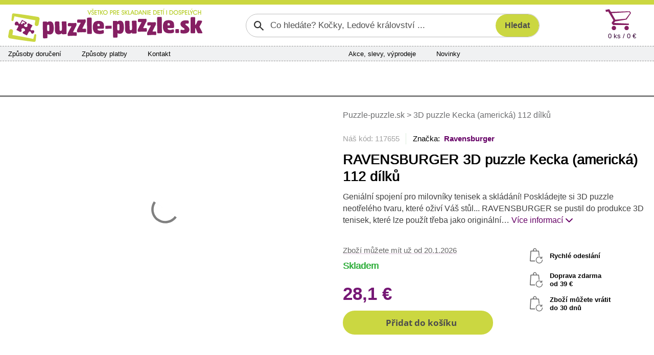

--- FILE ---
content_type: text/html; charset=utf-8
request_url: https://www.puzzle-puzzle.sk/ravensburger-3d-puzzle-kecka-americka-108-dilku-d117655/
body_size: 10731
content:


<!DOCTYPE html>
<html lang="sk" class="safeArea">
<head>
    <meta http-equiv="Content-Type" content="text/html; charset=UTF-8" />
    <meta charset="utf-8">
    <meta name="viewport" content="width=device-width, initial-scale=1, maximum-scale=1, shrink-to-fit=no, viewport-fit=cover">
    <title>RAVENSBURGER 3D puzzle Kecka (americk&#xE1;) 112 d&#xED;lk&#x16F; | Puzzle-puzzle.sk</title>

    <link rel="apple-touch-icon" sizes="180x180" href="/pp-apple-touch-icon.png">
    <link rel="icon" type="image/png" sizes="32x32" href="/pp-favicon-32x32.png">
    <link rel="icon" type="image/png" sizes="16x16" href="/pp-favicon-16x16.png">
    <link rel="manifest" href="/pp-site.webmanifest">
    <link rel="mask-icon" href="/pp-safari-pinned-tab.svg" color="#851f62">
    <link rel="shortcut icon" href="/pp-favicon.ico">
    <meta name="msapplication-config" content="/pp-browserconfig.xml" />
    <meta name="msapplication-TileColor" content="#851f62">
    <meta name="theme-color" content="#851f62">

    <meta name="author" content="Miroslav Matyska" />
    <meta name="copyright" content="Miroslav Matyska 2011-2026" />
        <meta name="robots" content="all, follow" />
    <meta name="keywords" content="Puzzle, 1000 dílků, pěnové puzzle koberec, pěnové koberce, dřevěné puzzle, puzzle pro děti, dětské, puzzle na zem, pucle, ravensburger, clementoni, heye, dino, castorland, trefl, educa, české pěnové puzzle, lepidlo na puzzle, podložka pod puzzle, prodej puzzle, puzzle prodej, dětské dřevěné obrázkové kostky, plastové kostky pro děti, vkládačky, skládačky" />
    <meta name="p:domain_verify" content="6a0934aa37c172bd93ec3fb1723213b9" />

        <meta name="description" content="3D puzzle - Kecka 12549 RAVENSBURGER. Geni&#xE1;ln&#xED; spojen&#xED; pro milovn&#xED;ky tenisek a skl&#xE1;d&#xE1;n&#xED;! Poskl&#xE1;dejte si 3D puzzle neot&#x159;el&#xE9;ho tvaru, kter&#xE9; lze pou&#x17E;&#xED;t jako origin&#xE1;ln&#xED; tu&#x17E;kovn&#xED;ky pro pera, pastelky nebo t&#x159;eba &#x161;t&#x11B;tce. Speci&#xE1;ln&#xED; zak&#x159;iven&#xE9; nebo ohebn&#xE9; d&#xED;lky, kter&#xE9; p&#x159;esn&#x11B; zapadnou na sv&#xE9; m&#xED;sto, umo&#x17E;&#x148;uj&#xED; postavit designovou tenisku s potiskem americk&#xE9; vlajky, kter&#xE1; p&#x16F;sob&#xED; velmi re&#xE1;ln&#x11B;. D&#xED;lky jsou vyrobeny z pevn&#xE9;ho plastu a zaru&#x10D;&#xED; vynikaj&#xED;c&#xED; stabilitu. Kecka dr&#x17E;&#xED; bez nutnosti lepen&#xED;." />

        <link rel="canonical" href="https://www.puzzle-puzzle.sk/ravensburger-3d-puzzle-kecka-americka-112-dilku-d117655">


    
    <link rel="stylesheet" href="/bundles/sitePP.css?v=XYoRBFYgYDp9pWMPOhPy2mYE2Oo" />
    
</head>

<body lang="sk">
    <header>
        <div id="paddingDummy" class="mobileLayout"></div>

        <nav class="desktopLayout">
            
<div class="infoBanner">
    <div class="container infoBannerContent">
        

        <div class="infoBannerCross" role="button" onclick="$('.infoBannerContent').empty(); ajaxOverlay('/c-a/Links/DisableTopBanner', 'POST')"><span class="xMark"></span></div>
    </div>
</div>


        </nav>

        <nav class="desktopLayout container px-0">
            <div class="row flex-nowrap g-0 px-3 py-2">
                <div class="desktopLogo" title="Puzzle-puzzle.sk" onclick="window.location.href='/'">
                    <img src="/Img/Logo/PPSK.svg?new" alt="Logo" />
                </div>
                    <div class="desktopSearch">
                        

<form action="/search/filter" class="searchGroup" id="searchForm" method="post" role="search">    <input id="search" name="search" type="text" value="" placeholder="Co hledáte? Kočky, Ledové království ..." />
    <input id="btnSearch" class="searchButton" type="submit" value="Hledat" />
<input name="__RequestVerificationToken" type="hidden" value="CfDJ8KlQVmQDL3RDvJ3yL46hvkXEfzAe62juG09dnZ24msU9FwqwZ3CJFBU3-SNuOysskq9PIA_hEsUY_37oQd4vVWqbXPZ0HLZy36ixvZyqOOEavAqPugMT5K2831q8vorJtRbywM5NWnY-pu_6Ed6pFc4" /></form>

                    </div>
                <div class="col"></div>
                    <div class="col-auto">
                        <div id="topCart" class="topCart">

<a href="/kosik">
    <div class="cartIconBig" alt="Košík"></div>
    <div class="count">
        0 ks /  0 &#x20AC;
    </div>
</a>
                        </div>
                    </div>
            </div>
        </nav>

            <nav class="container px-0">
                <div class="desktopLayout navbarBig">
                    <div class="row g-0 flex-nowrap">
                            <div class="navbarSection d-none d-xl-flex">
                                <span><a href="/sposoby-dorucenia">Způsoby doručení</a></span>
                                <span><a href="/sposoby-platby">Způsoby platby</a></span>
                                <span><a href="/kontakty">Kontakt</a></span>
                            </div>
                            <div class="col d-none d-xl-block"></div>
                            <div class="navbarSection justify-content-xl-center">
                                    <span><a href="/akcia">Akce, slevy, v&#xFD;prodeje</a></span>
                                    <span><a href="/novinky">Novinky</a></span>
                            </div>
                            <div class="navbarSection justify-content-end">
                            </div>
                            <div class="navbarLogin">
                            </div>
                    </div>
                </div>
            </nav>

            <nav class="desktopLayout">
                <div class="container mainMenuContainer">
                    
<div id="mainMenu">
        <a href="/puzzle-pre-dospelych" class="mainMenuItem" data-target="#submenu_3">
            <span>Puzzle 
pre dospelých</span>
        </a>
        <a href="/puzzle-pre-deti" class="mainMenuItem" data-target="#submenu_4">
            <span>Puzzle 
pre deti</span>
        </a>
        <a href="/3d-puzzle-a-4d-puzzle" class="mainMenuItem active" data-target="#submenu_2">
            <span>3D puzzle 
a 4D puzzle</span>
        </a>
        <a href="/lepidla-ramy-a-prislusenstvo" class="mainMenuItem" data-target="#submenu_1">
            <span>Lepidlá, rámy 
a príslušenstvo</span>
        </a>
        <a href="/diamantove-malovanie" class="mainMenuItem" data-target="#submenu_10">
            <span>Diamantové maľovanie</span>
        </a>
        <a href="/hlavolamy" class="mainMenuItem" data-target="#submenu_9">
            <span>Hlavolamy</span>
        </a>
        <a href="/obrazkove-kocky" class="mainMenuItem" data-target="#submenu_6">
            <span>Obrázkové 
kocky</span>
        </a>
        <a href="/vkladacie-a-baby-puzzle" class="mainMenuItem" data-target="#submenu_5">
            <span>Vkladacie 
a baby puzzle</span>
        </a>
</div>
                    <div class="mainMenuDropdownBtnContainer">
                        <div id="mainMenuDropdownBtn" role="button" data-bs-toggle="collapse" data-bs-target="#mainMenuDropdown">další kategorie <span class="fa fa-chevron-down"></span></div>
                        <div id="mainMenuDropdown" class="collapse"></div>
                    </div>
                </div>
                <div class="container position-relative g-0">
                    <div id="submenuDropdown">
                        <div id="scrollIndicatorUp" class="scrollIndicatorShadow">
                            <div class="scrollIndicatorArrow scrollIndicatorArrowUp"></div>
                        </div>
                        <div id="submenuDropdownScroller">
                            

                        </div>
                        <div id="scrollIndicatorDown" class="scrollIndicatorShadow">
                            <div class="scrollIndicatorArrow scrollIndicatorArrowDown"></div>
                        </div>
                    </div>
                </div>
            </nav>
    </header>

    <div class="container px-0">
            <nav class="desktopLayout">
                <div class="bannersLeftRight">
                    <div class="bannerRight">
                        

                    </div>
                    <div class="bannerLeft">
                        

                    </div>
                </div>
            </nav>
        <div id="main" class="mainContent">
            

<div class="detailContainer">
    <div class="row gy-0 gx-3">
        <div class="col wp-wl detailImage">
    <div class="presentation">
                <div class="carouselContainer">
                    <div class="carouselImageContainer">
                                <div class="carouselImage">
                                    <a href="/ProductImg/117655/Native/152453/3d-puzzle-kecka-americka-112-dilku" title="RAVENSBURGER 3D puzzle Kecka (americk&#xE1;) 112 d&#xED;lk&#x16F;" data-lightbox="3D puzzle Kecka (americk&#xE1;) 112 d&#xED;lk&#x16F; main">
                                        <img src="/ProductImg/117655/Preview/152453/3d-puzzle-kecka-americka-112-dilku" loading="lazy" alt="3d-puzzle-kecka-americka-108-dilku-152453.jpg" />
                                    </a>
                                </div>
                                <div class="carouselImage">
                                    <a href="/ProductImg/117655/Native/152454/3d-puzzle-kecka-americka-112-dilku" title="RAVENSBURGER 3D puzzle Kecka (americk&#xE1;) 112 d&#xED;lk&#x16F;" data-lightbox="3D puzzle Kecka (americk&#xE1;) 112 d&#xED;lk&#x16F; main">
                                        <img src="/ProductImg/117655/Preview/152454/3d-puzzle-kecka-americka-112-dilku" loading="lazy" alt="3d-puzzle-kecka-americka-108-dilku-152454.jpg" />
                                    </a>
                                </div>
                                <div class="carouselImage">
                                    <a href="/ProductImg/117655/Native/210054/3d-puzzle-kecka-americka-112-dilku" title="RAVENSBURGER 3D puzzle Kecka (americk&#xE1;) 112 d&#xED;lk&#x16F;" data-lightbox="3D puzzle Kecka (americk&#xE1;) 112 d&#xED;lk&#x16F; main">
                                        <img src="/ProductImg/117655/Preview/210054/3d-puzzle-kecka-americka-112-dilku" loading="lazy" alt="3d-puzzle-kecka-americka-112-dilku-210054.jpg" />
                                    </a>
                                </div>
                                <div class="carouselImage">
                                    <a href="/ProductImg/117655/Native/152456/3d-puzzle-kecka-americka-112-dilku" title="RAVENSBURGER 3D puzzle Kecka (americk&#xE1;) 112 d&#xED;lk&#x16F;" data-lightbox="3D puzzle Kecka (americk&#xE1;) 112 d&#xED;lk&#x16F; main">
                                        <img src="/ProductImg/117655/Preview/152456/3d-puzzle-kecka-americka-112-dilku" loading="lazy" alt="3d-puzzle-kecka-americka-108-dilku-152456.jpg" />
                                    </a>
                                </div>
                                <div class="carouselImage">
                                    <a href="/ProductImg/117655/Native/152455/3d-puzzle-kecka-americka-112-dilku" title="RAVENSBURGER 3D puzzle Kecka (americk&#xE1;) 112 d&#xED;lk&#x16F;" data-lightbox="3D puzzle Kecka (americk&#xE1;) 112 d&#xED;lk&#x16F; main">
                                        <img src="/ProductImg/117655/Preview/152455/3d-puzzle-kecka-americka-112-dilku" loading="lazy" alt="3d-puzzle-kecka-americka-108-dilku-152455.jpg" />
                                    </a>
                                </div>
                    </div>
                </div>
                <div class="thumbnailContainer thumbnailFixedSize">
                    <div class="thumbnailImageContainer">
                        <div class="thumbnailImageContainerContent">
                                    <div class="thumbnailImage">
                                        <a href="/ProductImg/117655/Native/152453/3d-puzzle-kecka-americka-112-dilku" title="RAVENSBURGER 3D puzzle Kecka (americk&#xE1;) 112 d&#xED;lk&#x16F;" data-lightbox="3D puzzle Kecka (americk&#xE1;) 112 d&#xED;lk&#x16F; thumb">
                                            <img src="/ProductImg/117655/Thumb/152453/3d-puzzle-kecka-americka-112-dilku" loading="eager" alt="3d-puzzle-kecka-americka-108-dilku-152453.jpg" />
                                        </a>
                                    </div>
                                    <div class="thumbnailImage">
                                        <a href="/ProductImg/117655/Native/152454/3d-puzzle-kecka-americka-112-dilku" title="RAVENSBURGER 3D puzzle Kecka (americk&#xE1;) 112 d&#xED;lk&#x16F;" data-lightbox="3D puzzle Kecka (americk&#xE1;) 112 d&#xED;lk&#x16F; thumb">
                                            <img src="/ProductImg/117655/Thumb/152454/3d-puzzle-kecka-americka-112-dilku" loading="eager" alt="3d-puzzle-kecka-americka-108-dilku-152454.jpg" />
                                        </a>
                                    </div>
                                    <div class="thumbnailImage">
                                        <a href="/ProductImg/117655/Native/210054/3d-puzzle-kecka-americka-112-dilku" title="RAVENSBURGER 3D puzzle Kecka (americk&#xE1;) 112 d&#xED;lk&#x16F;" data-lightbox="3D puzzle Kecka (americk&#xE1;) 112 d&#xED;lk&#x16F; thumb">
                                            <img src="/ProductImg/117655/Thumb/210054/3d-puzzle-kecka-americka-112-dilku" loading="eager" alt="3d-puzzle-kecka-americka-112-dilku-210054.jpg" />
                                        </a>
                                    </div>
                                    <div class="thumbnailImage">
                                        <a href="/ProductImg/117655/Native/152456/3d-puzzle-kecka-americka-112-dilku" title="RAVENSBURGER 3D puzzle Kecka (americk&#xE1;) 112 d&#xED;lk&#x16F;" data-lightbox="3D puzzle Kecka (americk&#xE1;) 112 d&#xED;lk&#x16F; thumb">
                                            <img src="/ProductImg/117655/Thumb/152456/3d-puzzle-kecka-americka-112-dilku" loading="eager" alt="3d-puzzle-kecka-americka-108-dilku-152456.jpg" />
                                        </a>
                                    </div>
                                    <div class="thumbnailImage">
                                        <a href="/ProductImg/117655/Native/152455/3d-puzzle-kecka-americka-112-dilku" title="RAVENSBURGER 3D puzzle Kecka (americk&#xE1;) 112 d&#xED;lk&#x16F;" data-lightbox="3D puzzle Kecka (americk&#xE1;) 112 d&#xED;lk&#x16F; thumb">
                                            <img src="/ProductImg/117655/Thumb/152455/3d-puzzle-kecka-americka-112-dilku" loading="eager" alt="3d-puzzle-kecka-americka-108-dilku-152455.jpg" />
                                        </a>
                                    </div>
                        </div>
                    </div>
                </div>
            </div>
        </div>
        <div class="col wp-wl detailMain">

            <div class="desktopLayout mb-4">
                    <div class="bcrumb d-none d-md-block">
        <a href="/">
            Puzzle-puzzle.sk
        </a>







            <span>></span>
            <span>3D puzzle Kecka (americk&#xE1;) 112 d&#xED;lk&#x16F;</span>
    </div>

            </div>

            <div class="detailLabelContainer text-center text-md-start mb-md-3">
            </div>

            <div class="desktopLayout">
                <div class="detailTopLine">Náš kód: 117655</div>
                    <div class="detailBrandLink">Značka:&nbsp;
                            <a href="/ravensburger">Ravensburger</a>
                    </div>
            </div>
            <h1 class="detailName text-center text-md-start">RAVENSBURGER 3D puzzle Kecka (americk&#xE1;) 112 d&#xED;lk&#x16F;</h1>

                <div class="detailShortDscDesktop desktopLayout">
                    Geni&#xE1;ln&#xED; spojen&#xED; pro milovn&#xED;ky tenisek a skl&#xE1;d&#xE1;n&#xED;! Poskl&#xE1;dejte si 3D puzzle neot&#x159;el&#xE9;ho tvaru, kter&#xE9; o&#x17E;iv&#xED; V&#xE1;&#x161; st&#x16F;l... RAVENSBURGER se pustil do produkce 3D tenisek, kter&#xE9; lze pou&#x17E;&#xED;t t&#x159;eba jako origin&#xE1;ln&#xED;&#x2026;
                    <span> </span><a href="#contentAnchor" role="button">Více informací <span class="fa fa-chevron-down"></span></a>
                </div>

            <div class="row g-0">
                <div class="col">

                        <div class="detailAvail text-center text-md-start"><a href="javascript:showInfoModal()" role="button" title="Detailní informace pro jednotlivé druhy doprav">Zboží můžete mít už od 20.1.2026</a></div>

                    <div class="detailStock text-center text-md-start detailOnStock">Skladem</div>


                    <div class="detailAddToCart">
<form action="/cart/AddToCart?id=117655" method="post">                                    <input type="hidden" name="id" value="117655" />
                                <div id="detailControlsPlaceholder">
                                    <div id="detailControlsContainer">
                                            <div class="detailEndPrice"> 28,1 &#x20AC;</div>
                                            <div id="detailAddToCart">
                                                
<button type="button" role="button" class="addToCartBtn" onclick="addToCart(this, reloadDetail)">
    <span class="shoppingCartIcon"></span><span>Přidat do košíku</span>
</button>

                                            </div>
                                    </div>
                                </div>
</form>                    </div>

                    <div class="detailLinks">
                    </div>

                </div>
                <div class="col-6 text-center d-none d-xl-block">
                    <div class="d-inline-block">
                        <div class="detailBenefit">Rychlé odeslání</div>
                            <div class="detailBenefit">Doprava zdarma
                                    <br />od  39 &#x20AC;                            </div>
                        <div class="detailBenefit">Zboží můžete vrátit<br />do 30 dnů</div>
                    </div>
                </div>
            </div>

        </div>
    </div>

    <div id="contentAnchor" class="detailContentGrid">

        <div class="detailDescription">
                <div class="detailShortDsc mobileLayout">
                    Geni&#xE1;ln&#xED; spojen&#xED; pro milovn&#xED;ky tenisek a skl&#xE1;d&#xE1;n&#xED;! Poskl&#xE1;dejte si 3D puzzle neot&#x159;el&#xE9;ho tvaru, kter&#xE9; o&#x17E;iv&#xED; V&#xE1;&#x161; st&#x16F;l... RAVENSBURGER se pustil do produkce 3D tenisek, kter&#xE9; lze pou&#x17E;&#xED;t t&#x159;eba jako origin&#xE1;ln&#xED;&#x2026;
                    <span> </span><button class="linkAppearance" data-bs-target=".contentCollapser" data-bs-toggle="collapse" role="button">Více informací<span class="fa fa-chevron-down"></span></button>
                </div>

                <div class="detailHeader">
                        <div class="mobileLayout">
                            <button class="linkAppearance" data-bs-target=".contentCollapser" data-bs-toggle="collapse" role="button"><span class="contentCollapser collapse show">Zobrazit popis produktu<span class="fa fa-chevron-down"></span></span></button>
                            <button class="linkAppearance" data-bs-target=".contentCollapser" data-bs-toggle="collapse" role="button"><span class="contentCollapser collapse hide">Skrýt popis produktu<span class="fa fa-chevron-up"></span></span></button>
                        </div>
                    <div class="desktopLayout">
                        Popis produktu
                    </div>
                </div>
                <div class="detailContent contentCollapser collapse hide showOnDesktop">
                    <strong>Geniální spojení pro milovníky tenisek a skládání!</strong> <br /><br />Poskládejte si 3D puzzle neotřelého tvaru, které oživí Váš stůl... RAVENSBURGER se pustil do produkce 3D tenisek, které lze použít třeba jako originální tužkovníky pro pera, pastelky nebo třeba štětce. <br /><br />Speciální zakřivené nebo ohebné dílky, které přesně zapadnou na své místo, umožňují postavit designovou tenisku s potiskem americké vlajky, která působí velmi reálně. Dílky jsou vyrobeny z pevného plastu a zaručí vynikající stabilitu. Kecka drží bez nutnosti lepení. <br /><br /><strong>Balení obsahuje:</strong> 108 očíslovaných dílků puzzle, 4 díly příslušenství a návod.<br /><br /><em>Upozornění:</em> Obsah tenisky vyobrazený na fotografii není součástí balení.<br /><br /><span>Video slouží pro ilustrativní účely. <br /><iframe src="https://www.youtube.com/embed/wOikZPYblX4?si=eXk6XycE6I7ZGulj" width="560" height="315" frameborder="0" allowfullscreen="allowfullscreen"></iframe></span>
                </div>
        </div>

        <div class="detailParameters">
            <div class="detailHeader">
                <div class="mobileLayout">
                    <button class="linkAppearance" data-bs-target=".paraCollapser" data-bs-toggle="collapse" role="button"><span id="detailDscShow" class="paraCollapser collapse show">Zobrazit parametry produktu<span class="fa fa-chevron-down"></span></span></button>
                    <button class="linkAppearance" data-bs-target=".paraCollapser" data-bs-toggle="collapse" role="button"><span id="detailDscHide" class="paraCollapser collapse hide">Skrýt parametry produktu<span class="fa fa-chevron-up"></span></span></button>
                </div>
                <div class="desktopLayout">
                    Parametry produktu
                </div>
            </div>
            <div class="paraCollapser collapse hide showOnDesktop pt-2">

                <div class="detailParaGrid">
                    <div class="detailParaGeneral">
                        <div class="detailPara">
                            <div>Náš kód</div>
                            <div>117655</div>
                        </div>
                            <div class="detailPara">
                                <div>Výrobce</div>
                                <div>Ravensburger</div>
                            </div>
                        <div class="detailPara">
                            <div>V nabídce od</div>
                            <div>21.09.2016</div>
                        </div>
                    </div>
                    <div class="detailParaSpecific">
                                <div class="detailPara">
                                    <div>Origin&#xE1;ln&#xED; n&#xE1;zev</div>
                                    <div>Sneaker American Style</div>
                                </div>
                                <div class="detailPara">
                                    <div>V&#x11B;k</div>
                                    <div>od 8 let</div>
                                </div>
                                <div class="detailPara">
                                    <div>Rozm&#x11B;r slo&#x17E;en&#xE9;ho puzzle cca</div>
                                    <div>8,7 x 21,4 x 13,5 cm cm</div>
                                </div>
                                <div class="detailPara">
                                    <div>Materi&#xE1;l</div>
                                    <div>plast</div>
                                </div>
                                <div class="detailPara">
                                    <div>P&#x159;ibli&#x17E;n&#xE1; velikost d&#xED;lku</div>
                                    <div>R&#x16F;zn&#xE1; velikost d&#xED;lk&#x16F;</div>
                                </div>
                    </div>
                        <div class="detailParaCommon">
                                <div class="detailPara">
                                    <div>Kód výrobce</div>
                                    <div>12549</div>
                                </div>
                                <div class="detailPara">
                                    <div>EAN kód</div>
                                    <div>4005556125494</div>
                                </div>
                                <div class="detailPara">
                                    <div>Hmotnost</div>
                                    <div>0,4 kg</div>
                                </div>
                                <div class="detailPara">
                                    <div>Rozměry krabice (balení)</div>
                                    <div>27,5 x 19 x 7 cm</div>
                                </div>
                        </div>
                </div>

                <div class="detailBrandSeparator mobileLayout"></div>
            </div>
        </div>


    </div>

</div>

    <div id="infoModalOverlay" onclick="hideInfoModal()"></div>
    <div id="infoModal">
        <div class="infoModalContent">
            <div class="infoModalClose" onclick="hideInfoModal()"></div>
            <div class="infoModalContainer">
                <div class="detailDeliveryInfo">
                            <div class="detailDeliveryInfoGroupName">Doru&#x10D;enie - Slovensko</div>
                                    <strong>Přepravní služby</strong>
                        <div class="detailDeliveryInfoRecord">
                            <div>Doru&#x10D;enie na adresu - Packeta</div>
                            <div class="">&#xFA;ter&#xFD; 20.1.</div>
                        </div>
                                    <strong>Odběrná místa</strong>
                        <div class="detailDeliveryInfoRecord">
                            <div>Packeta Z-BOX do 5 kg</div>
                            <div class="">&#xFA;ter&#xFD; 20.1.</div>
                        </div>
                        <div class="detailDeliveryInfoRecord">
                            <div>Packeta v&#xFD;dajn&#xE9; miesto do 5 kg</div>
                            <div class="">&#xFA;ter&#xFD; 20.1.</div>
                        </div>
                            <div class="detailDeliveryInfoGroupName">Doru&#x10D;enie - Ma&#x10F;arsko - Hungary</div>
                                    <strong>Přepravní služby</strong>
                        <div class="detailDeliveryInfoRecord">
                            <div>Doru&#x10D;enie na adresu HU - Packeta</div>
                            <div class="">st&#x159;eda 21.1.</div>
                        </div>
                                    <strong>Odběrná místa</strong>
                        <div class="detailDeliveryInfoRecord">
                            <div>Packeta HU - Z-BOX do 5 kg</div>
                            <div class="">st&#x159;eda 21.1.</div>
                        </div>
                    <div class="alert alert-info">Termíny dodání jsou platné, pokud zboží objednáte nyní<br />18.1. 2026 11:54</div>
                </div>
            </div>
        </div>
    </div>

<div id="addToCartModalOverlay" onclick="hideAddToCartModal()"></div>
<div id="addToCartImage" onclick="$(this).hide()"></div>
<div id="addToCartModal">
    <div class="addToCartModalContent">
        <div id="addToCartModalMainContainer"></div>
    </div>
</div>

        </div>

    </div>
    
        
<footer class="footerBkg">
    <div class="container px-0">
        <div class="footerMainGrid">

            <div class="footerMain">
                <div class="footerTitle">Kontakty</div>
                <div class="footerContent">
                    <span class="fa fa-phone"></span><span class="footerContentBlock">
                        <a href="#" data-attr="href|dGVsOis0MjA3Nzc3NDk2NTk=" data-content="KzQyMCA3NzcgNzQ5IDY1OQ==" data-decode-onload><strong><code></code></strong></a><br />
                        <small>Po - Pá: 8:00 - 16:00</small>
                    </span><br />
                    <a href="#" data-attr="href|bWFpbHRvOmluZm9AcHV6emxlLXB1enpsZS5zaw==" data-content="aW5mb0BwdXp6bGUtcHV6emxlLnNr" data-decode-onload><span class="fa fa-regular fa-message"></span><strong><code></code></strong></a><br />
                </div>
            </div>

            <div class="footerGrid">
                <div>
                    <div class="footerTitle" role="button" data-bs-toggle="collapse" data-bs-target="#footerColumn1">Vše o nákupu</div>
                    <div class="footerContent collapse showOnDesktop" id="footerColumn1">
                        <a href="/sposoby-dorucenia">Způsoby a ceny doručení</a><br />
                        <a href="/sposoby-platby">Způsoby platby</a><br />
                        <a href="/vratenie-tovaru-reklamacia">Vrácení zboží a reklamace</a><br />
                        <a href="/obchodne-podmienky">Všeobecné obchodní podmínky</a>
                    </div>
                </div>

                <div>
                    <div class="footerTitle" role="button" data-bs-toggle="collapse" data-bs-target="#footerColumn2">Sortiment</div>
                    <div class="footerContent collapse showOnDesktop" id="footerColumn2">
                            <a href="/novinky">Novinky v sortimentu</a><br />   
                            <a href="/akcia">Akce, slevy a výprodej</a>
                    </div>
                </div>

                <div>
                    <div class="footerTitle" role="button" data-bs-toggle="collapse" data-bs-target="#footerColumn3">Sledujte nás</div>
                    <div class="footerContent collapse showOnDesktop" id="footerColumn3">
                            <a href="https://www.facebook.com/Puzzlepuzzle.cz/" title="Facebook Puzzle-puzzle.sk">Facebook</a><br />
                            <a href="https://www.pinterest.com/puzzlepuzzlecz/" title="Pinterest Puzzle-puzzle.sk">Pinterest</a><br />
                            <a href="https://twitter.com/PuzzlePuzzle_cz" title="Twitter Puzzle-puzzle.sk">Twitter</a><br />
                    </div>
                </div>

                <div>
                    <div class="footerTitle" role="button" data-bs-toggle="collapse" data-bs-target="#footerColumn4">Ostatní</div>
                    <div class="footerContent collapse showOnDesktop" id="footerColumn4">
                        <a href="/kontakty">O nás</a><br />
                        <a href="/zasady-ochrany-osobnich-udaju" target="_blank">Ochrana osobních údajů</a><br />
                        <a href="javascript:if(showCookieModal) showCookieModal(); else showCookieModalOnLoad = true">Informace o cookies</a>
                    </div>
                </div>
            </div>

        </div>

        <div class="footerIcons">

        </div>

    </div>
</footer>

    <nav class="mobileLayout navbarSmall">
        <div id="navbarSmallHeader">
            
<div class="infoBanner">
    <div class="container infoBannerContent">
        

        <div class="infoBannerCross" role="button" onclick="$('.infoBannerContent').empty(); ajaxOverlay('/c-a/Links/DisableTopBanner', 'POST')"><span class="xMark"></span></div>
    </div>
</div>

            <div class="navbarSmallHead">
                <div class="navbarSmallLogo">
                    <a href="/"><img src="/Img/Logo/PPSKsmall.svg" alt="Logo mini"></a>
                </div>
                <button id="navbarSmallFavButton" class="navbarButton" onclick=""></button>
                <div id="topCartIcon">

<div class="shoppingCartIconSmall" onclick="gotoURL('/kosik')">
    <span class="shoppingCartIconSmallCount">0</span>
</div>                </div>
            </div>
            <div class="d-flex navbarSmallMenu">
                <div class="navbarSmallBtn">
                    <button id="navbarSmallToggleButton" class="navbarButton" onclick="navbarToggle()">MENU</button>
                </div>
                <div class="miniSearchContainer">
<form action="/search/filter" method="post">                        <input id="miniSearch" name="search" type="search" 
                            placeholder="Po čem pátráte?" aria-label="Search" />
                        <button id="btnMiniSearch" type="submit" role="button" class="searchButton">
                            <span class="">HLEDAT</span>
                        </button>
<input name="__RequestVerificationToken" type="hidden" value="CfDJ8KlQVmQDL3RDvJ3yL46hvkXEfzAe62juG09dnZ24msU9FwqwZ3CJFBU3-SNuOysskq9PIA_hEsUY_37oQd4vVWqbXPZ0HLZy36ixvZyqOOEavAqPugMT5K2831q8vorJtRbywM5NWnY-pu_6Ed6pFc4" /></form>                </div>
            </div>
        </div>



        <div id="navbarSmallDropdown" class="d-none" onclick="if (event.target !== this) return; navbarToggle(true)">
            <div id="navbarSmallContent">
                <div class="navbarSmallMain">

                    <div id="section-home" class="collapse show">
                        <div class="homeSectionMenu">
                            


<ul class="navbar-nav">
            <li class="nav-item"><a href="/puzzle-pre-dospelych" class="nav-link">Puzzle &#xD;&#xA;pre dospel&#xFD;ch</a></li>
            <li class="nav-item"><a href="/puzzle-pre-deti" class="nav-link">Puzzle &#xD;&#xA;pre deti</a></li>
            <li class="nav-item active"><a href="/3d-puzzle-a-4d-puzzle" class="nav-link">3D puzzle &#xD;&#xA;a&#xA0;4D&#xA0;puzzle</a></li>
            <li class="nav-item"><a href="/lepidla-ramy-a-prislusenstvo" class="nav-link">Lepidl&#xE1;, r&#xE1;my &#xD;&#xA;a pr&#xED;slu&#x161;enstvo</a></li>
            <li class="nav-item"><a href="/diamantove-malovanie" class="nav-link">Diamantov&#xE9; ma&#x13E;ovanie</a></li>
            <li class="nav-item"><a href="/hlavolamy" class="nav-link">Hlavolamy</a></li>
            <li class="nav-item"><a href="/obrazkove-kocky" class="nav-link">Obr&#xE1;zkov&#xE9; &#xD;&#xA;kocky</a></li>
            <li class="nav-item"><a href="/vkladacie-a-baby-puzzle" class="nav-link">Vkladacie &#xD;&#xA;a baby puzzle</a></li>
</ul>

                        </div>
                            <ul class="navbarSmallCommonLinks navbar-nav">
                                <li class="nav-item"><a class="nav-link" href="/sposoby-dorucenia">Zp&#x16F;soby doru&#x10D;en&#xED;</a></li>
                                <li class="nav-item"><a class="nav-link" href="/sposoby-platby">Zp&#x16F;soby platby</a></li>
                                <li class="nav-item"><a class="nav-link" href="/kontakty">Kontakty</a></li>
                                    <li class="nav-item"><a class="nav-link" href="/akcia">Akce, slevy, v&#xFD;prodeje</a></li>
                                    <li class="nav-item"><a class="nav-link" href="/novinky">Novinky</a></li>
                        </ul>
                    </div>

                    <div id="section-info" class="collapse">
                        <div class="navbarSmallSubmenuHeader">
                            <div class="navbarSmallSubmenuBack">
                                <a href="javascript:showSection('home')" class="nav-link">Zpět</a>
                            </div>
                            <div class="navbarSmallSubmenuTitle">
                                Vše o nákupu
                            </div>
                        </div>
                        <ul class="navbarSmallSubmenu navbar-nav">
                            <li class="nav-item"><a href="/sposoby-dorucenia" class="nav-link">Způsoby a ceny doručení</a></li>
                            <li class="nav-item"><a href="/sposoby-platby" class="nav-link">Způsoby platby</a></li>
                            <li class="nav-item"><a href="/vratenie-tovaru-reklamacia" class="nav-link">Vrácení zboží a reklamace</a></li>
                            <li class="nav-item"><a href="/obchodne-podmienky" class="nav-link">Všeobecné obchodní podmínky</a></li>
                            <li class="nav-item"><a href="/zasady-ochrany-osobnich-udaju" target="_blank" class="nav-link">Zásady ochrany osobních údajů</a></li>
                            <li class="nav-item"><a href="javascript:if(showCookieModal) showCookieModal(); else showCookieModalOnLoad = true;" class="nav-link">Zásady používání cookies</a></li>
                        </ul>
                    </div>

                </div>
                <div class="navbarSmallFooter">
                    <div>
                        <div>
                            <a href="javascript:showSection('info')">
                                <span class="fa fa-scroll"></span><br />
                                Vše o nákupu
                            </a>
                        </div>
                    </div>
                    <div>
                        <div>
                        </div>
                    </div>
                    <div>
                        <div>
                            <a href="/kontakty">
                                <span class="fa fa-envelope"></span><br />
                                Kontakty
                            </a>
                        </div>
                    </div>
                </div>
            </div>
        </div>
    </nav>

    

<script>
  window.dataLayer = window.dataLayer || [];
  function gtag(){dataLayer.push(arguments);}
  gtag('consent', 'default', {
    ad_storage: 'denied',
    analytics_storage:  'denied',
    personalization_storage:  'denied',
    security_storage: 'denied',
    wait_for_update: 1000
  });
  gtag('set', 'url_passthrough', true);
</script>
<script async src="https://www.googletagmanager.com/gtag/js?id=UA-21695301-4"></script>
<script>
  window.dataLayer = window.dataLayer || [];
  function gtag(){dataLayer.push(arguments);}
  gtag('js', new Date());
  gtag('config', 'UA-21695301-4', { 'anonymize_ip': true });
</script>    
        <script>
            var urlSummaryRefresh = "/cart/CartSummary?viewName=CartSummaryResp";
            var urlSummaryRefreshIcon = "/cart/CartSummary?viewName=CartSummaryRespIcon";
        </script>
    <script src="/bundles/site.js?v=3FRi0McexyGlQLDgFDi8Bqz0YUg"></script>
    
    <script src="/scripts/reloadOnHistory.js"></script>
    <script type="text/javascript">
        var urlAddToCart = "/cart/CartDetail";
        var urlContentRefresh = "/detailPartial/ravensburger-3d-puzzle-kecka-americka-112-dilku-d117655";
        window.addEventListener('load', function () {
            rePositionModal();
            anchorDetailControls();
        });
    </script>

    <script type="application/ld&#x2B;json">
        {"@context":"https://schema.org/","@type":"Product","name":"RAVENSBURGER 3D puzzle Kecka (americká) 112 dílků","image":["/ProductImg/117655/Native/152453/3d-puzzle-kecka-americka-112-dilku"],"description":"Geniální spojení pro milovníky tenisek a skládání! Poskládejte si 3D puzzle neotřelého tvaru, které oživí Váš stůl... RAVENSBURGER se pustil do produkce 3D tenisek, které lze použít třeba jako originální…","sku":"117655","gtin":"4005556125494","mpn":"12549","brand":{"@type":"Brand","name":"Ravensburger"},"offers":{"@type":"Offer","url":"https://www.puzzle-puzzle.sk/ravensburger-3d-puzzle-kecka-americka-112-dilku-d117655","priceCurrency":"EUR","price":28.1,"availability":"https://schema.org/InStock","itemCondition":"https://schema.org/NewCondition","priceSpecification":[{"@type":"UnitPriceSpecification","price":28.1,"priceCurrency":"EUR","valueAddedTaxIncluded":true}]}}
    </script>


    <div id="cookieApproval"></div>
</body>
</html>
